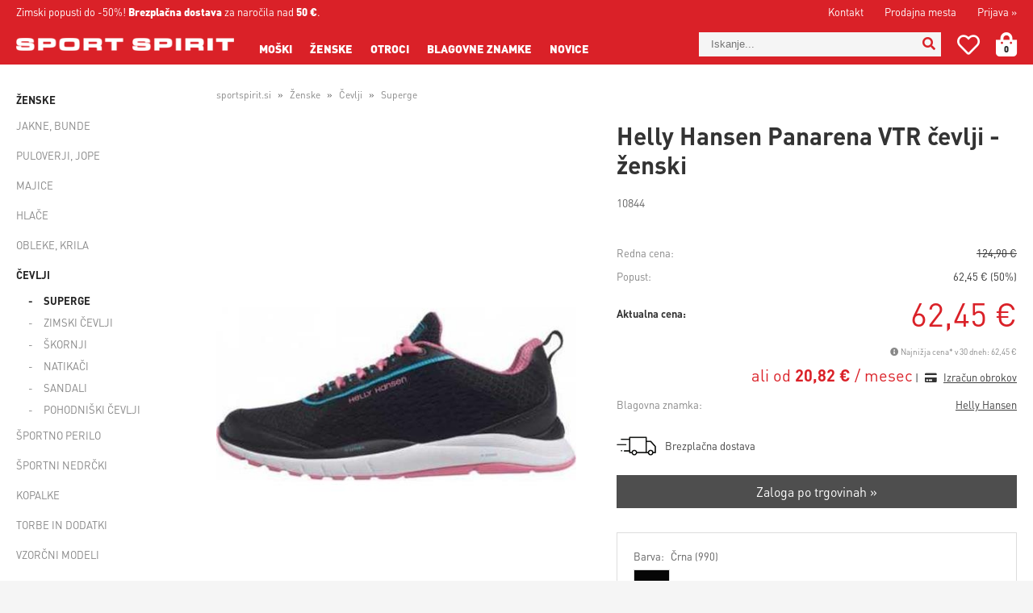

--- FILE ---
content_type: text/html; charset=utf-8
request_url: https://www.sportspirit.si/izdelek/N10844/helly-hansen-panarena-vtr-cevlji-zenski
body_size: 73021
content:

<!DOCTYPE html>
<html lang='sl' data-shoptype='B2C' data-skin='sportygo' data-userstatus='anonymous'>

<head><meta charset="UTF-8" />
    <meta name="viewport" content='width=device-width, initial-scale=1'/>
    <meta name='mobile-web-app-capable' content='yes'>
<meta name='apple-mobile-web-app-status-bar-style' content='black-translucent'>
<link rel="canonical" href="https://www.sportspirit.si/izdelek/N10844/helly-hansen-panarena-vtr-cevlji-zenski" />
<meta name='robots' content='index, follow' /><meta name='Googlebot' content='follow' /><meta name="fragment" content="!">
    <!--[if IE]><meta http-equiv="X-UA-Compatible" content="IE=Edge" /><![endif]-->
    
<style>.product-detail-container{border:1px solid #ccc}.product-detail-container ul li.price{font-weight:bold}.product-detail-container ul li.price p{font-size:15px}.product-detail-image{max-width:202px;overflow:hidden;margin:30px 28px 30px 0;float:left;padding-bottom:5px}.product-detail-image>a{border-radius:5px;-moz-border-radius:5px;-webkit-border-radius:5px;display:block;overflow:hidden;width:200px;position:relative;border:1px solid transparent;margin:0;padding:0}.product-detail-image>a>span,.product-detail-image>ul>li>a>span{position:absolute;top:0;left:0;width:100%;height:100%;display:block;background-color:transparent;filter:progid:DXImageTransform.Microsoft.gradient(startColorstr=#70f5f5f5,endColorstr=#70f5f5f5);zoom:1;background-color:rgba(250,250,250,.7);background-position:center;background-image:url(/img/icon-zoom.png);background-repeat:no-repeat;border-radius:5px;-moz-border-radius:5px;-webkit-border-radius:5px}.product-detail-image>ul>li>a>span{background-image:url(/img/icon-zoom-small.png)}.product-detail-image>ul>li.youtubeThumb>a>span{background-image:none;display:none}.product-detail-image>ul>li.youtubeThumb>a>img{opacity:.8}.product-detail-image>ul>li.youtubeThumb>a:hover>img{opacity:.3}.product-detail-image>ul>li.youtubeThumb>a>.embed-youtube-play{position:absolute;left:calc(50% - 20px);top:calc(50% - 20px);width:40px;height:40px;mask-image:url("/img/icons/fa-circle-play.svg");-webkit-mask-image:url("/img/icons/fa-circle-play.svg");background-color:#fff;mask-repeat:no-repeat;-webkit-mask-repeat:no-repeat;mask-position:center center}.product-detail-image>ul>li.youtubeThumb>a:hover>.embed-youtube-play{background-color:red}.product-detail-image>ul{float:left;margin:0 0 0 -10px}.product-detail-image>ul>li{float:left;margin:10px 0 0 10px;width:60px;height:60px;display:block;position:relative}.product-detail-image>a>img,.product-detail-image>ul>li>a>img{display:block;position:relative;z-index:0;border-radius:5px;-moz-border-radius:5px;-webkit-border-radius:5px}.product-detail-image>ul>li>a>img{width:60px;height:auto}.product-detail-image>ul>li>a{display:block;width:60px;height:60px;border-radius:5px;-moz-border-radius:5px;-webkit-border-radius:5px;border:1px solid #eee;overflow:hidden}.product-detail-rightcol{width:500px;float:right}.product-detail-rightcol>ul{width:500px;float:right;list-style:none;margin:10px 0 20px}.product-detail-rightcol>ul.pricesData{margin:0}.product-detail-rightcol>ul#tableData{margin-top:0}.product-detail-rightcol>ul>li{border-bottom:1px dotted #ccc;padding:5px;display:block;margin:0;font-size:12px;color:gray}.product-detail-rightcol>ul>li>p{float:right;color:#404040}.product-detail-rightcol>ul>li>p>b{font-size:14px}.product-detail-rightcol>ul>li>p>a,.product-detail-shortdesc>div>a{color:#404040;text-decoration:underline}.product-detail-rightcol>ul>li>p>a:hover,.product-detail-shortdesc>div>a:hover{text-decoration:none}.product-detail-rightcol #linkedProducts{width:100%;background:#f5f5f5;border-radius:5px;overflow:hidden;margin:0 0 20px}.product-detail-rightcol #linkedProducts h3{background:#eee;color:#333;font-size:14px;font-weight:600;padding:10px}.product-detail-rightcol #linkedProducts ul li{color:#333;font-size:13px;line-height:18px;font-weight:400;border-top:1px solid #fff;position:relative;padding:0 0 0 36px;overflow:hidden}.product-detail-rightcol #linkedProducts ul li span{font-weight:600;right:10px;top:calc(50% - 9px);position:absolute}.product-detail-rightcol #linkedProducts ul li label{height:56px;display:table-cell;vertical-align:middle;box-sizing:border-box;padding:10px 80px 10px 0}.product-detail-rightcol #linkedProducts ul li label a{color:#333}.product-detail-rightcol #linkedProducts ul li img{display:block;float:left;margin-right:10px}.product-detail-rightcol #linkedProducts ul li a:hover{text-decoration:underline}.product-detail-rightcol #linkedProducts ul li input[type=checkbox]{position:absolute;top:calc(50% - 6px);left:10px}.product-detail-rightcol #social{background:#f5f5f5}#social{margin:0 0 10px;padding:5px}#social .fb-like,#social .twitter-share-button,#social .google-plus{float:right;margin:0 0 0 10px;height:20px!important}#social .fb-like>span{height:22px!important}#social .google-plus{width:60px!important}#social .twitter-share-button{width:80px!important}.product-detail-rightcol .quantity{width:142px;float:right;margin:10px 40px 0 0;border:1px solid #ddd;background:#f5f5f5;padding:10px;-webkit-border-radius:5px;-moz-border-radius:5px;border-radius:5px;color:#606060}.product-detail-rightcol .quantity input{padding:8px;border:1px solid #ccc;background:#fff;color:#404040;-webkit-border-radius:5px;-moz-border-radius:5px;border-radius:5px;box-shadow:inset 0 0 4px #ccc;-webkit-box-shadow:inset 0 0 4px #ccc;-moz-box-shadow:inset 0 0 4px #ccc;width:65px;text-align:right;margin-right:5px;font-size:18px;line-height:18px}.product-detail-rightcol a#product-add,.product-detail-rightcol a#product-inquiry{width:150px;float:right;margin:10px 0;text-align:center;border:1px solid #000;background:#404040;color:#fff;padding:20px 0;font-size:18px;border-radius:10px;-moz-border-radius:10px;-webkit-border-radius:10px;cursor:pointer;-webkit-box-shadow:0 0 4px 0 #aaa;-moz-box-shadow:0 0 4px 0 #aaa;box-shadow:0 0 4px 0 #aaa;display:block}.product-detail-rightcol a:hover#product-add,.product-detail-rightcol a:hover#product-inquiry{background:#505050}.product-detail-rightcol a#product-add.disabled{background-color:#ccc;cursor:default}.product-detail-shortdesc{color:#404040;margin:30px 0 0;background:#f5f5f5;padding:10px;border-radius:5px;-moz-border-radius:5px;-webkit-border-radius:5px;float:right;display:block}.product-detail-shortdesc>div{font-size:12px;line-height:18px}.product-detail-shortdesc table{border-collapse:collapse;font-size:12px;width:100%}.product-detail-shortdesc table tr,.product-detail-desc table tr{border-bottom:1px dotted #ddd}.product-detail-shortdesc table tr td,.product-detail-desc table tr td{padding:5px}.product-detail-shortdesc table tr td{text-align:right}.product-detail-shortdesc table tr th,.product-detail-desc table tr th{padding:5px;font-weight:normal;text-align:left;color:gray}.product-detail-rightcol #freedelivery{display:block;width:100%;margin:-20px 0 20px}.product-detail-rightcol .freedelivery{display:block;padding:10px 0;font-size:13px;line-height:20px;color:#404040;font-weight:400;vertical-align:middle}.product-detail-rightcol .freedelivery:before{content:"";background:url("/img/icons/fas fa-truck.svg") left center no-repeat;width:24px;height:19.2px;display:inline-block;margin-right:20px;vertical-align:middle}.product-detail-rightcol p.freedelivery svg{width:24px;fill:#999;position:absolute;left:40px;top:35px}.product-detail-desc{background:#f5f5f5;padding:10px;border-radius:3px;-moz-border-radius:3px;-webkit-border-radius:3px;box-shadow:0 0 3px #aaa;-webkit-box-shadow:0 0 3px #aaa;-moz-box-shadow:0 0 3px #aaa;margin:40px 0 0}.product-detail-desc h3{border-bottom:1px solid #e5e5e5;padding:10px;font-size:16px;color:#606060;text-shadow:none}.product-detail-desc iframe,#article-title div.desc p iframe{width:640px;height:480px}.product-detail-desc div{padding:10px;font-size:12px;line-height:18px;color:#404040}.product-detail-desc a{color:#404040;text-decoration:underline}.product-detail-desc a:hover{text-decoration:none}.product-detail-desc table tr{font-size:12px;border:dotted 1px #e5e5e5}.product-detail-desc table th,.product-detail-desc table td{padding:5px 15px}.product-detail-desc ul{list-style-type:disc;padding:10px;line-height:18px;color:#404040}.product-detail-desc ul>li{margin:0 0 5px 5px}.product-detail-desc p{padding-top:10px}.unavailable{text-align:center;background:#d86464;border-radius:5px;padding:10px;margin-top:10px;color:#fff}.unavailable h2{margin:0 0 10px;font-size:20px}.unavailable p{font-size:12px}#stock-info{border-radius:5px;-moz-border-radius:5px;-webkit-border-radius:5px;background:#f5f5f5;padding:15px;position:relative;margin-bottom:20px}#stock-info p{color:#404040;font-size:16px;font-weight:bold}#stock-info p a{color:#404040;text-decoration:underline}#stock-info p.stockreminder{margin-top:10px}#stock-info p span{float:right;display:inline-block}#stock-info p span>i{font-style:normal}#stock-info p span.stock-yes{color:#00db1d}#stock-info p span.stock-no{color:red}#stock-info p span.stock-alert{color:#ff8135}#stock-info p span.supply{font-weight:normal;margin-left:10px}#stock-info>i{color:gray;font-size:12px}#stock-info>a[data-tooltip]:link,#stock-info>a[data-tooltip]:visited{position:absolute;text-decoration:none;display:block;font-weight:bold;font-size:14px;line-height:14px;background:gray;color:#fff;-webkit-border-radius:11px;-moz-border-radius:11px;border-radius:11px;width:22px;height:14px;text-align:center;bottom:10px;right:10px;padding:4px 0}#stock-info>a[data-tooltip]:hover{background:#202020}#stock-info>a[data-tooltip]:before{right:3px}article.extra>h3{font-size:16px;margin:40px 0 10px}div.options{float:right;border:solid 2px #404040;border-radius:5px;-moz-border-radius:5px;-webkit-border-radius:5px;margin:10px 0 20px 50px}div.options table{font-size:12px;line-height:12px;width:100%}div.options table th{font-weight:normal;background-color:#404040;color:#fff}div.options table th,div.options table td{text-align:left;padding:6px 20px}div.options table tr{border-bottom:dotted 1px #ccc}div.options table tr:first-child,div.options table tr:last-child{border:none}div.options table td.stock{text-align:center;vertical-align:middle}div.options table td.stock i{font-size:18px}div.options table td.stock .fa-check{color:#50c24e}div.options table td.stock .fa-times{color:red}div.options table th.stock,div.options table td.stock{text-align:center;padding:6px 5px}div.options table th.price,div.options table td.price{text-align:right;padding:6px 10px;white-space:nowrap}div.options table tr.disabled td{color:#aaa}div.options table tr:not(.disabled):hover{background-color:#efefef}div.options table tr:not(.disabled){cursor:pointer}div.options table tr.on{cursor:default;font-weight:bold;background-color:#efefef}div.options table a{color:#404040;text-decoration:underline}div.options table a:hover{text-decoration:none}.options #colorList a,.colors span{width:15px;margin-right:5px;border:solid 1px #efefef}.options span.color{display:inline-block;background-repeat:no-repeat;background-position:center;width:15px;height:15px}.options span.color.half{width:7px}.options span.color.third{width:5px}.options span.color.quarter{width:3px}.options span.color.fifth{width:3px}.options{width:320px;border:1px solid #ddd!important;background:#f5f5f5;padding:20px 20px 10px}.options>div{font-size:12px;color:#606060}.options label{cursor:default;display:block;margin-bottom:8px;font-weight:normal;color:#606060;font-size:12px}.options div#sizeList,.options div#colorList{margin-bottom:15px}.options select#ddlSizes,.options select#ddlColors{padding:8px;border:1px solid #ccc;background:#fff;color:#404040;-webkit-border-radius:5px;-moz-border-radius:5px;border-radius:5px;box-shadow:inset 0 0 4px #ccc;-webkit-box-shadow:inset 0 0 4px #ccc;-moz-box-shadow:inset 0 0 4px #ccc;width:318px}#baguetteBox-overlay{display:none;opacity:0;position:fixed;overflow:hidden;top:0;left:0;width:100%;height:100%;z-index:1000000;background-color:#222;background-color:rgba(0,0,0,.8);-webkit-transition:opacity .5s ease;transition:opacity .5s ease}#baguetteBox-overlay.visible{opacity:1}#baguetteBox-overlay .full-image{display:inline-block;position:relative;width:100%;height:100%;text-align:center}#baguetteBox-overlay .full-image figure{display:inline;margin:0;height:100%}#baguetteBox-overlay .full-image img{display:inline-block;width:auto;height:auto;max-height:100%;max-width:100%;vertical-align:middle;-webkit-box-shadow:0 0 8px rgba(0,0,0,.6);-moz-box-shadow:0 0 8px rgba(0,0,0,.6);box-shadow:0 0 8px rgba(0,0,0,.6)}#baguetteBox-overlay .full-image figcaption{display:block;position:absolute;bottom:0;width:100%;text-align:center;line-height:1.8;white-space:normal;color:#ccc;background-color:#000;background-color:rgba(0,0,0,.6);font-family:sans-serif}#baguetteBox-overlay .full-image:before{content:"";display:inline-block;height:50%;width:1px;margin-right:-1px}#baguetteBox-slider{position:absolute;left:0;top:0;height:100%;width:100%;white-space:nowrap;-webkit-transition:left .4s ease,-webkit-transform .4s ease;transition:left .4s ease,-webkit-transform .4s ease;transition:left .4s ease,transform .4s ease;transition:left .4s ease,transform .4s ease,-webkit-transform .4s ease,-moz-transform .4s ease}#baguetteBox-slider.bounce-from-right{-webkit-animation:bounceFromRight .4s ease-out;animation:bounceFromRight .4s ease-out}#baguetteBox-slider.bounce-from-left{-webkit-animation:bounceFromLeft .4s ease-out;animation:bounceFromLeft .4s ease-out}@-webkit-keyframes bounceFromRight{0%,100%{margin-left:0}50%{margin-left:-30px}}@keyframes bounceFromRight{0%,100%{margin-left:0}50%{margin-left:-30px}}@-webkit-keyframes bounceFromLeft{0%,100%{margin-left:0}50%{margin-left:30px}}@keyframes bounceFromLeft{0%,100%{margin-left:0}50%{margin-left:30px}}.baguetteBox-button#next-button,.baguetteBox-button#previous-button{top:50%;top:calc(50% - 30px);width:44px;height:60px}.baguetteBox-button{position:absolute;cursor:pointer;outline:0;padding:0;margin:0;border:0;-moz-border-radius:15%;border-radius:15%;background-color:#323232;background-color:rgba(50,50,50,.5);color:#ddd;font:1.6em sans-serif;-webkit-transition:background-color .4s ease;transition:background-color .4s ease}.baguetteBox-button:focus,.baguetteBox-button:hover{background-color:rgba(50,50,50,.9)}.baguetteBox-button#next-button{right:2%}.baguetteBox-button#previous-button{left:2%}.baguetteBox-button#close-button{top:20px;right:2%;right:calc(2% + 6px);width:30px;height:30px}.baguetteBox-button svg{position:absolute;left:0;top:0}.baguetteBox-spinner{width:40px;height:40px;display:inline-block;position:absolute;top:50%;left:50%;margin-top:-20px;margin-left:-20px}.baguetteBox-double-bounce1,.baguetteBox-double-bounce2{width:100%;height:100%;-moz-border-radius:50%;border-radius:50%;background-color:#fff;opacity:.6;position:absolute;top:0;left:0;-webkit-animation:bounce 2s infinite ease-in-out;animation:bounce 2s infinite ease-in-out}.baguetteBox-double-bounce2{-webkit-animation-delay:-1s;animation-delay:-1s}@-webkit-keyframes bounce{0%,100%{-webkit-transform:scale(0);transform:scale(0)}50%{-webkit-transform:scale(1);transform:scale(1)}}@keyframes bounce{0%,100%{-webkit-transform:scale(0);-moz-transform:scale(0);transform:scale(0)}50%{-webkit-transform:scale(1);-moz-transform:scale(1);transform:scale(1)}}</style>
<style>@font-face{font-family:"DINPro";font-display:swap;src:url("/skin/sportygo/DINPro Light.otf") format("opentype");font-weight:300;font-style:normal}@font-face{font-family:"DINPro";font-display:swap;src:url("/skin/sportygo/DINPro Regular.otf") format("opentype");font-weight:400;font-style:normal}@font-face{font-family:"DINPro";font-display:swap;src:url("/skin/sportygo/DINPro BOld.otf") format("opentype");font-weight:600;font-style:normal}@font-face{font-family:"DINPro";font-display:swap;src:url("/skin/sportygo/DINPro Black.otf") format("opentype");font-weight:800;font-style:normal}</style><link href="/css/general?v=opSKEG4m2f9AtqkSAOSYlJ4TASeadX9OcUK0cGij77Q1" rel="stylesheet"/>

    <script>function docReady(fn){ if (document.readyState==="complete" || document.readyState==="interactive"){ setTimeout(fn,1); } else { document.addEventListener("DOMContentLoaded",fn); } }</script>
    <link rel='shortcut icon' href='/skin/sportygo/favicon.ico' /><!-- Global site tag (gtag.js) -->
                                    <script async src='https://www.googletagmanager.com/gtag/js?id=G-TQXF0FFQNL'></script>
                                    <script>
                                      window.dataLayer = window.dataLayer || [];
                                      function gtag(){dataLayer.push(arguments);}
                                      gtag('js', new Date());
                                      gtag('config', 'G-TQXF0FFQNL');
                                    </script><meta property="og:title" content="Helly Hansen Panarena VTR čevlji - ženski Črna (990) 36 - SPORT SPIRIT" /><meta property="og:type" content="website" /><meta property="og:site_name" content="Spletna trgovina blagovne znamke Helly Hansen in TBS" /><meta property="og:url" content="https://www.sportspirit.si/izdelek/N10844/helly-hansen-panarena-vtr-cevlji-zenski" /><meta property="og:description" content="Helly Hansen W PANARENA VTR so vsestranski tekaški čevlji. Značilnosti: &amp;check; strateško oblazinjeni &amp;check; zgoraj predušna mrežica z ojačitvami ..." /><meta property="og:id" content="N10844" /><meta property="og:image" content="https://www.sportspirit.si/image.ashx?id=10844&amp;size=500&amp;fill=1&amp;.jpg&amp;fill=1&amp;watermark=0" /><meta property="og:image:width" content="500" /><meta property="og:image:height" content="500" /><meta property="product:brand" content="Helly Hansen" /><meta property="product:condition" content="new" /><meta property="product:availability" content="in stock" /><meta property="product:price:amount" content="124.89994" /><meta property="product:price:currency" content="EUR" /><meta property="product:sale_price:amount" content="62.44936" /><meta property="product:sale_price:currency" content="EUR" /><title>
	Helly Hansen Panarena VTR čevlji - ženski Črna (990) 36 - SPORT SPIRIT
</title><meta name="description" content="Helly Hansen W PANARENA VTR so vsestranski tekaški čevlji. Značilnosti: &amp;check; strateško oblazinjeni &amp;check; zgoraj predušna mrežica z ojačitvami ..." /><meta name="keywords" content="Helly,Hansen,Panarena,VTR,čevlji,ženski,Črna,(990),36" /></head>
<body id="Body1" class="bodyProduct">

<nav id='sidebar' style='display:none'>
<ul class='sidebarTop'></ul>
<ul class='headernav'></ul>
<ul id='sidebarCategories'><li><a Class='expandable' href='javascript:'></a><a class='toplevel hasChilds dynamic' href='/katalog/1/moski' data-id='1' title='Moški'>Moški</a>
<ul><li><a Class='expandable' href='javascript:'></a><a class='hasChilds dynamic' href='/katalog/5/jakne-bunde' data-id='5' title='Jakne, bunde'>Jakne, bunde</a>
<ul><li><a href='/katalog/125/nepremocljive-jakne' data-id='125' title='Nepremočljive jakne'>Nepremočljive jakne</a></li>
<li><a href='/katalog/62/jadralne-jakne' data-id='62' title='Jadralne jakne'>Jadralne jakne</a></li>
<li><a href='/katalog/63/pohodniske-jakne' data-id='63' title='Pohodniške jakne'>Pohodniške jakne</a></li>
<li><a href='/katalog/61/lahke-jakne' data-id='61' title='Lahke jakne'>Lahke jakne</a></li>
<li><a href='/katalog/59/brezrokavniki' data-id='59' title='Brezrokavniki'>Brezrokavniki</a></li>
<li><a href='/katalog/58/puhovke-izolatorji' data-id='58' title='Puhovke, izolatorji'>Puhovke, izolatorji</a></li>
<li><a href='/katalog/60/plasci' data-id='60' title='Plašči'>Plašči</a></li>
<li><a href='/katalog/57/zimske-jakne' data-id='57' title='Zimske jakne'>Zimske jakne</a></li>
<li><a href='/katalog/64/smucarske-jakne' data-id='64' title='Smučarske jakne'>Smučarske jakne</a></li>
</ul>
</li>
<li><a Class='expandable' href='javascript:'></a><a class='hasChilds dynamic' href='/katalog/7/puloverji-jope' data-id='7' title='Puloverji, jope'>Puloverji, jope</a>
<ul><li><a href='/katalog/81/puloverji-s-kapuco' data-id='81' title='Puloverji s kapuco'>Puloverji s kapuco</a></li>
<li><a href='/katalog/83/puloverji-brez-kapuce' data-id='83' title='Puloverji brez kapuce'>Puloverji brez kapuce</a></li>
<li><a href='/katalog/84/jope' data-id='84' title='Jope'>Jope</a></li>
<li><a href='/katalog/85/flisi-velurji' data-id='85' title='Flisi, velurji'>Flisi, velurji</a></li>
<li><a href='/katalog/86/srajce' data-id='86' title='Srajce'>Srajce</a></li>
</ul>
</li>
<li><a Class='expandable' href='javascript:'></a><a class='hasChilds dynamic' href='/katalog/8/majice' data-id='8' title='Majice'>Majice</a>
<ul><li><a href='/katalog/65/majice-s-kratkimi-rokavi' data-id='65' title='Majice s kratkimi rokavi'>Majice s kratkimi rokavi</a></li>
<li><a href='/katalog/132/majice-z-uv-zascito' data-id='132' title='Majice z UV zaščito'>Majice z UV zaščito</a></li>
<li><a href='/katalog/67/majice-z-dolgimi-rokavi' data-id='67' title='Majice z dolgimi rokavi'>Majice z dolgimi rokavi</a></li>
<li><a Class='expandable' href='javascript:'></a><a class='hasChilds dynamic' href='/katalog/66/polo-majice' data-id='66' title='Polo majice'>Polo majice</a>
<ul><li><a href='/katalog/130/bombazne-polo-majice' data-id='130' title='Bombažne polo majice'>Bombažne polo majice</a></li>
<li><a href='/katalog/131/tehnicne-polo-majice' data-id='131' title='Tehnične polo majice'>Tehnične polo majice</a></li>
</ul>
</li>
<li><a href='/katalog/69/sportne-majice' data-id='69' title='Športne majice'>Športne majice</a></li>
<li><a href='/katalog/68/tactel-majice' data-id='68' title='Tactel majice'>Tactel majice</a></li>
</ul>
</li>
<li><a Class='expandable' href='javascript:'></a><a class='hasChilds dynamic' href='/katalog/9/hlace' data-id='9' title='Hlače'>Hlače</a>
<ul><li><a href='/katalog/70/kavbojke' data-id='70' title='Kavbojke'>Kavbojke</a></li>
<li><a href='/katalog/71/navadne-hlace' data-id='71' title='Navadne hlače'>Navadne hlače</a></li>
<li><a href='/katalog/72/pohodniske-hlace' data-id='72' title='Pohodniške hlače'>Pohodniške hlače</a></li>
<li><a href='/katalog/82/kratke-hlace' data-id='82' title='Kratke hlače'>Kratke hlače</a></li>
<li><a href='/katalog/105/jadralne-hlace' data-id='105' title='Jadralne hlače'>Jadralne hlače</a></li>
<li><a href='/katalog/118/smucarske-hlace' data-id='118' title='Smučarske hlače'>Smučarske hlače</a></li>
</ul>
</li>
<li><a Class='expandable' href='javascript:'></a><a class='hasChilds dynamic' href='/katalog/12/cevlji' data-id='12' title='Čevlji'>Čevlji</a>
<ul><li><a href='/katalog/76/superge' data-id='76' title='Superge'>Superge</a></li>
<li><a href='/katalog/77/zimski-cevlji' data-id='77' title='Zimski čevlji'>Zimski čevlji</a></li>
<li><a href='/katalog/78/skornji' data-id='78' title='Škornji'>Škornji</a></li>
<li><a href='/katalog/79/natikaci' data-id='79' title='Natikači'>Natikači</a></li>
<li><a href='/katalog/80/sandali' data-id='80' title='Sandali'>Sandali</a></li>
<li><a href='/katalog/134/pohodniski-cevlji' data-id='134' title='Pohodniški čevlji'>Pohodniški čevlji</a></li>
</ul>
</li>
<li><a Class='expandable' href='javascript:'></a><a class='hasChilds dynamic' href='/katalog/10/sportno-perilo' data-id='10' title='Športno perilo'>Športno perilo</a>
<ul><li><a href='/katalog/73/kratke-majice' data-id='73' title='Kratke majice'>Kratke majice</a></li>
<li><a href='/katalog/74/dolge-majice' data-id='74' title='Dolge majice'>Dolge majice</a></li>
<li><a href='/katalog/75/hlace' data-id='75' title='Hlače'>Hlače</a></li>
</ul>
</li>
<li><a href='/katalog/11/kopalke' data-id='11' title='Kopalke'>Kopalke</a></li>
<li><a Class='expandable' href='javascript:'></a><a class='hasChilds dynamic' href='/katalog/13/torbe-in-dodatki' data-id='13' title='Torbe in dodatki'>Torbe in dodatki</a>
<ul><li><a href='/katalog/38/nahrbtniki' data-id='38' title='Nahrbtniki'>Nahrbtniki</a></li>
<li><a href='/katalog/37/torbe' data-id='37' title='Torbe'>Torbe</a></li>
<li><a href='/katalog/39/kape-in-trakovi' data-id='39' title='Kape in trakovi'>Kape in trakovi</a></li>
<li><a href='/katalog/136/sali-in-obvratniki' data-id='136' title='Šali in obvratniki'>Šali in obvratniki</a></li>
<li><a href='/katalog/52/rokavice' data-id='52' title='Rokavice'>Rokavice</a></li>
<li><a href='/katalog/40/nogavice' data-id='40' title='Nogavice'>Nogavice</a></li>
<li><a href='/katalog/41/pasovi' data-id='41' title='Pasovi'>Pasovi</a></li>
<li><a href='/katalog/48/resilni-jopici' data-id='48' title='Rešilni jopiči'>Rešilni jopiči</a></li>
<li><a href='/katalog/54/drugo' data-id='54' title='Drugo'>Drugo</a></li>
</ul>
</li>
<li><a href='/katalog/34/vzorcni-modeli' data-id='34' title='Vzorčni modeli'>Vzorčni modeli</a></li>
<li><a href='/katalog/122/darilni-boni' data-id='122' title='Darilni boni'>Darilni boni</a></li>
<li class='action'><a href='/products.aspx?view=outlet&category=1'>Outlet</a></li></ul>
</li>
<li><a Class='expandable on' href='javascript:'></a><a class='toplevel hasChilds dynamic on' href='/katalog/2/zenske' data-id='2' title='Ženske'>Ženske</a>
<ul class='expand'><li><a Class='expandable' href='javascript:'></a><a class='hasChilds dynamic' href='/katalog/20/jakne-bunde' data-id='20' title='Jakne, bunde'>Jakne, bunde</a>
<ul><li><a href='/katalog/126/nepremocljive-jakne' data-id='126' title='Nepremočljive jakne'>Nepremočljive jakne</a></li>
<li><a href='/katalog/89/jadralne-jakne' data-id='89' title='Jadralne jakne'>Jadralne jakne</a></li>
<li><a href='/katalog/88/pohodniske-jakne' data-id='88' title='Pohodniške jakne'>Pohodniške jakne</a></li>
<li><a href='/katalog/93/lahke-jakne' data-id='93' title='Lahke jakne'>Lahke jakne</a></li>
<li><a href='/katalog/91/brezrokavniki' data-id='91' title='Brezrokavniki'>Brezrokavniki</a></li>
<li><a href='/katalog/90/puhovke-izolatorji' data-id='90' title='Puhovke, izolatorji'>Puhovke, izolatorji</a></li>
<li><a href='/katalog/92/plasci' data-id='92' title='Plašči'>Plašči</a></li>
<li><a href='/katalog/94/zimske-jakne' data-id='94' title='Zimske jakne'>Zimske jakne</a></li>
<li><a href='/katalog/87/smucarske-jakne' data-id='87' title='Smučarske jakne'>Smučarske jakne</a></li>
</ul>
</li>
<li><a Class='expandable' href='javascript:'></a><a class='hasChilds dynamic' href='/katalog/22/puloverji-jope' data-id='22' title='Puloverji, jope'>Puloverji, jope</a>
<ul><li><a href='/katalog/95/puloverji-s-kapuco' data-id='95' title='Puloverji s kapuco'>Puloverji s kapuco</a></li>
<li><a href='/katalog/96/puloverji-brez-kapuce' data-id='96' title='Puloverji brez kapuce'>Puloverji brez kapuce</a></li>
<li><a href='/katalog/97/jope' data-id='97' title='Jope'>Jope</a></li>
<li><a href='/katalog/99/srajce-bluze' data-id='99' title='Srajce, bluze'>Srajce, bluze</a></li>
<li><a href='/katalog/121/flisi-velurji' data-id='121' title='Flisi, velurji'>Flisi, velurji</a></li>
</ul>
</li>
<li><a Class='expandable' href='javascript:'></a><a class='hasChilds dynamic' href='/katalog/23/majice' data-id='23' title='Majice'>Majice</a>
<ul><li><a href='/katalog/100/majce-s-kratkimi-rokavi' data-id='100' title='Majce s kratkimi rokavi'>Majce s kratkimi rokavi</a></li>
<li><a href='/katalog/133/majice-z-uv-zascito' data-id='133' title='Majice z UV zaščito'>Majice z UV zaščito</a></li>
<li><a href='/katalog/101/majice-z-dolgimi-rokavi' data-id='101' title='Majice z dolgimi rokavi'>Majice z dolgimi rokavi</a></li>
<li><a href='/katalog/102/polo-majice' data-id='102' title='Polo majice'>Polo majice</a></li>
<li><a href='/katalog/104/sportne-majice' data-id='104' title='Športne majice'>Športne majice</a></li>
<li><a href='/katalog/103/tactel-majice' data-id='103' title='Tactel majice'>Tactel majice</a></li>
</ul>
</li>
<li><a Class='expandable' href='javascript:'></a><a class='hasChilds dynamic' href='/katalog/17/hlace' data-id='17' title='Hlače'>Hlače</a>
<ul><li><a href='/katalog/107/dolge-hlace' data-id='107' title='Dolge hlače'>Dolge hlače</a></li>
<li><a href='/katalog/108/kratke-hlace' data-id='108' title='Kratke hlače'>Kratke hlače</a></li>
<li><a href='/katalog/109/pajkice' data-id='109' title='Pajkice'>Pajkice</a></li>
<li><a href='/katalog/119/jadralne-hlace' data-id='119' title='Jadralne hlače'>Jadralne hlače</a></li>
<li><a href='/katalog/120/smucarske-hlace' data-id='120' title='Smučarske hlače'>Smučarske hlače</a></li>
<li><a href='/katalog/138/pohodniske-hlace' data-id='138' title='Pohodniške hlače'>Pohodniške hlače</a></li>
</ul>
</li>
<li><a href='/katalog/18/obleke-krila' data-id='18' title='Obleke, krila'>Obleke, krila</a></li>
<li><a Class='expandable on' href='javascript:'></a><a class='hasChilds dynamic on' href='/katalog/15/cevlji' data-id='15' title='Čevlji'>Čevlji</a>
<ul class='expand'><li><a class='on selected' href='/katalog/113/superge' data-id='113' title='Superge'>Superge</a></li>
<li><a href='/katalog/114/zimski-cevlji' data-id='114' title='Zimski čevlji'>Zimski čevlji</a></li>
<li><a href='/katalog/115/skornji' data-id='115' title='Škornji'>Škornji</a></li>
<li><a href='/katalog/116/natikaci' data-id='116' title='Natikači'>Natikači</a></li>
<li><a href='/katalog/117/sandali' data-id='117' title='Sandali'>Sandali</a></li>
<li><a href='/katalog/135/pohodniski-cevlji' data-id='135' title='Pohodniški čevlji'>Pohodniški čevlji</a></li>
</ul>
</li>
<li><a Class='expandable' href='javascript:'></a><a class='hasChilds dynamic' href='/katalog/24/sportno-perilo' data-id='24' title='Športno perilo'>Športno perilo</a>
<ul><li><a href='/katalog/110/kratke-majice' data-id='110' title='Kratke majice'>Kratke majice</a></li>
<li><a href='/katalog/111/dolge-majice' data-id='111' title='Dolge majice'>Dolge majice</a></li>
<li><a href='/katalog/112/hlace' data-id='112' title='Hlače'>Hlače</a></li>
</ul>
</li>
<li><a href='/katalog/129/sportni-nedrcki' data-id='129' title='Športni nedrčki'>Športni nedrčki</a></li>
<li><a href='/katalog/21/kopalke' data-id='21' title='Kopalke'>Kopalke</a></li>
<li><a Class='expandable' href='javascript:'></a><a class='hasChilds dynamic' href='/katalog/25/torbe-in-dodatki' data-id='25' title='Torbe in dodatki'>Torbe in dodatki</a>
<ul><li><a href='/katalog/42/torbe' data-id='42' title='Torbe'>Torbe</a></li>
<li><a href='/katalog/43/nahrbtniki' data-id='43' title='Nahrbtniki'>Nahrbtniki</a></li>
<li><a href='/katalog/44/kape-in-trakovi' data-id='44' title='Kape in trakovi'>Kape in trakovi</a></li>
<li><a href='/katalog/137/sali-in-obvratniki' data-id='137' title='Šali in obvratniki'>Šali in obvratniki</a></li>
<li><a href='/katalog/53/rokavice' data-id='53' title='Rokavice'>Rokavice</a></li>
<li><a href='/katalog/47/nogavice' data-id='47' title='Nogavice'>Nogavice</a></li>
<li><a href='/katalog/45/spodnje-perilo' data-id='45' title='Spodnje perilo'>Spodnje perilo</a></li>
<li><a href='/katalog/46/pasovi' data-id='46' title='Pasovi'>Pasovi</a></li>
<li><a href='/katalog/49/resilni-jopici' data-id='49' title='Rešilni jopiči'>Rešilni jopiči</a></li>
<li><a href='/katalog/55/drugo' data-id='55' title='Drugo'>Drugo</a></li>
</ul>
</li>
<li><a href='/katalog/36/vzorcni-modeli' data-id='36' title='Vzorčni modeli'>Vzorčni modeli</a></li>
<li><a href='/katalog/123/darilni-boni' data-id='123' title='Darilni boni'>Darilni boni</a></li>
<li class='action'><a href='/products.aspx?view=outlet&category=2'>Outlet</a></li></ul>
</li>
<li><a Class='expandable' href='javascript:'></a><a class='toplevel hasChilds dynamic' href='/katalog/3/otroci' data-id='3' title='Otroci'>Otroci</a>
<ul><li><a Class='expandable' href='javascript:'></a><a class='hasChilds dynamic' href='/katalog/26/jakne-bunde' data-id='26' title='Jakne, bunde'>Jakne, bunde</a>
<ul><li><a href='/katalog/127/nepremocljive-jakne' data-id='127' title='Nepremočljive jakne'>Nepremočljive jakne</a></li>
<li><a href='/katalog/128/smucarske-jakne' data-id='128' title='Smučarske jakne'>Smučarske jakne</a></li>
</ul>
</li>
<li><a href='/katalog/28/jope-flisi-puloverji' data-id='28' title='Jope, flisi, puloverji'>Jope, flisi, puloverji</a></li>
<li><a href='/katalog/31/majice' data-id='31' title='Majice'>Majice</a></li>
<li><a href='/katalog/32/hlace' data-id='32' title='Hlače'>Hlače</a></li>
<li><a href='/katalog/30/cevlji' data-id='30' title='Čevlji'>Čevlji</a></li>
<li><a href='/katalog/29/sportno-perilo' data-id='29' title='Športno perilo'>Športno perilo</a></li>
<li><a href='/katalog/27/torbe-in-dodatki' data-id='27' title='Torbe in dodatki'>Torbe in dodatki</a></li>
<li><a href='/katalog/35/vzorcni-modeli' data-id='35' title='Vzorčni modeli'>Vzorčni modeli</a></li>
<li><a href='/katalog/124/darilni-boni' data-id='124' title='Darilni boni'>Darilni boni</a></li>
<li class='action'><a href='/products.aspx?view=outlet&category=3'>Outlet</a></li></ul>
</li>
</ul><script>
                                docReady(function () {
                                $('ul#sidebarCategories li .expandable').click(function () {
                                    var ulElement = $(this).parent().find('ul:first');
                                    if (ulElement.is(':visible')) {
                                        $(this).removeClass('on').next().removeClass('on');
                                    } else {
                                        $(this).addClass('on').next().addClass('on');
                                    }
                                    ulElement.slideToggle('fast');
                                    return false;
                                }).parent().find('ul:first:not(.expand)').hide();
                                $.each($('ul#sidebarCategories>li.on.toplevel>ul.expand'), function () {
                                    $(this).show();
                                });
                                });
                            </script>
<ul class='sidebarBottom'></ul>
</nav>
<div id='pageBody'>


<div class='contentOverlay'></div>
<div id='bottombar' class='contact'>
    <div class='top'>
        <a class='close' href='javascript:' aria-label='Zapri'></a>
    </div>
    
</div>

<header>
    

<div class="headerBar">
    <div class="headerContainer">
        <nav>
            
            <div id='user-nav' class='hide'>
                <a href='/login.aspx' id='header-login'>Prijava <span>»</span></a>
            </div>
            <ul>
                <li><a href="/content.aspx?id=1">Kontakt</a></li>
                <li><a href="/content.aspx?id=2">Prodajna mesta</a></li>
            </ul>
        </nav>
        <div id="notice"><p>Zimski popusti do -50%!</p> <span id='freeShipping'><b>Brezplačna dostava</b> za naročila nad <b class='amount'>50 €</b>.</span></div>
    </div>
</div>
<div class="headerContainer main">
    <label for='toggleSidebar'><input type='checkbox' id='toggleSidebar' class='nav-trigger' aria-hidden='true' tabindex='-1' style='display:none' /><span></span><span></span><span></span></label>
    <div class="searchWrapper">
        
<div id='basket' class='hide'>
    <a href='javascript:'  aria-label='Košarica'></a>
    <span class='qtyLabel'>Količina:</span>
    <p class="qty sl">0</p>
    <br />
    <span class='sumLabel'>Znesek:</span>
    <p class='sum'>0,00 <b>€</b></p>
    <div id='basketList'></div>
</div>

<script>
// <!--
docReady(function () {
    
    $('#basket a').click(function () {
        if ($('#basketList div').is(':hidden')) {
            basketOverlay();
        } else {
            basketOverlayClose();
        }
    });
});
// -->
</script>
        <div id='wishlist' class='hide '><a href='/profil/seznam-zelja' title='Seznam želja'><i class='far fa-heart'></i><span>Seznam želja</span></a></div>
        
<div id='search' class='hide'>
    <input type='text' autocomplete='off' maxlength='40' inputmode='search' />
    <a href='javascript:' title='Iskanje'><i class='fas fa-search'></i></a>    
</div>

<script>
// <!--
docReady(function() {
    $('#search').find('a').click(function () {
        var obj = $('#search input[type=text]');
        if ((obj.val() == '') || (obj.val() == obj.attr('placeholder'))) return false;
        var needsReload = getParam('search');
        document.location = "/products.aspx?view=search#!search=" + encodeURIComponent(obj.val());
        if (needsReload) location.reload();
    });
    $('#search input[type=text]').keypress(function (e) {
        if (e.which == 13) {
            e.preventDefault();
            $(this).parent().find('a').click();
        }
    });
    $('#search input').attr('placeholder', sSearchTip);



    $('#search input').autocomplete({
        serviceUrl: '/v2/getAjaxSearchResults.ashx',
        minChars: 3,
        triggerSelectOnValidInput: false,
        preserveInput: true,
        groupBy: 'category',
        formatResult: _formatResult,
        onSearchError: function (query, jqXHR, textStatus, errorThrown) {},
        onSelect: function (suggestion) {
            document.location = suggestion.data.url;
        }
    });
    
    function _formatResult(suggestion, currentValue) {
        //console.dir(suggestion);
        if (!currentValue) {
            return suggestion.value;
        }

        var utils = (function () {
            return {
                escapeRegExChars: function (value) {
                    return value.replace(/[|\\{}()[\]^$+*?.]/g, "\\$&");
                },
                createNode: function (containerClass) {
                    var div = document.createElement('div');
                    div.className = containerClass;
                    div.style.position = 'absolute';
                    div.style.display = 'none';
                    return div;
                }
            };
        }());

        var pattern = new RegExp("(" + currentValue.trim().split(" ").join("|") + ")", "gi");
        return suggestion.data.html.replace("[VALUE]", suggestion.value.replace(new RegExp(pattern, 'gi'), '<strong>$1<\/strong>'));
    };


});
// -->
</script>

    </div>
    <a href='/' id='homelink' title='SPORT SPIRIT'></a>
</div>
<div class="headerCategoriesWrapper">
    <nav id="headerCategories">
        <ul><li><a class='toplevel hasChilds' href='/katalog/1/moski' data-id='1' title='Moški'>Moški</a>
<ul><li><a class='hasChilds' href='/katalog/5/jakne-bunde' data-id='5' title='Jakne, bunde'>Jakne, bunde</a></li>
<li><a class='hasChilds' href='/katalog/7/puloverji-jope' data-id='7' title='Puloverji, jope'>Puloverji, jope</a></li>
<li><a class='hasChilds' href='/katalog/8/majice' data-id='8' title='Majice'>Majice</a></li>
<li><a class='hasChilds' href='/katalog/9/hlace' data-id='9' title='Hlače'>Hlače</a></li>
<li><a class='hasChilds' href='/katalog/12/cevlji' data-id='12' title='Čevlji'>Čevlji</a></li>
<li><a class='hasChilds' href='/katalog/10/sportno-perilo' data-id='10' title='Športno perilo'>Športno perilo</a></li>
<li><a href='/katalog/11/kopalke' data-id='11' title='Kopalke'>Kopalke</a></li>
<li><a class='hasChilds' href='/katalog/13/torbe-in-dodatki' data-id='13' title='Torbe in dodatki'>Torbe in dodatki</a></li>
<li><a href='/katalog/34/vzorcni-modeli' data-id='34' title='Vzorčni modeli'>Vzorčni modeli</a></li>
<li><a href='/katalog/122/darilni-boni' data-id='122' title='Darilni boni'>Darilni boni</a></li>
<li class='action'><a href='/products.aspx?view=outlet&category=1'>Outlet</a></li></ul>
</li>
<li><a class='toplevel hasChilds on' href='/katalog/2/zenske' data-id='2' title='Ženske'>Ženske</a>
<ul><li><a class='hasChilds' href='/katalog/20/jakne-bunde' data-id='20' title='Jakne, bunde'>Jakne, bunde</a></li>
<li><a class='hasChilds' href='/katalog/22/puloverji-jope' data-id='22' title='Puloverji, jope'>Puloverji, jope</a></li>
<li><a class='hasChilds' href='/katalog/23/majice' data-id='23' title='Majice'>Majice</a></li>
<li><a class='hasChilds' href='/katalog/17/hlace' data-id='17' title='Hlače'>Hlače</a></li>
<li><a href='/katalog/18/obleke-krila' data-id='18' title='Obleke, krila'>Obleke, krila</a></li>
<li><a class='hasChilds on' href='/katalog/15/cevlji' data-id='15' title='Čevlji'>Čevlji</a></li>
<li><a class='hasChilds' href='/katalog/24/sportno-perilo' data-id='24' title='Športno perilo'>Športno perilo</a></li>
<li><a href='/katalog/129/sportni-nedrcki' data-id='129' title='Športni nedrčki'>Športni nedrčki</a></li>
<li><a href='/katalog/21/kopalke' data-id='21' title='Kopalke'>Kopalke</a></li>
<li><a class='hasChilds' href='/katalog/25/torbe-in-dodatki' data-id='25' title='Torbe in dodatki'>Torbe in dodatki</a></li>
<li><a href='/katalog/36/vzorcni-modeli' data-id='36' title='Vzorčni modeli'>Vzorčni modeli</a></li>
<li><a href='/katalog/123/darilni-boni' data-id='123' title='Darilni boni'>Darilni boni</a></li>
<li class='action'><a href='/products.aspx?view=outlet&category=2'>Outlet</a></li></ul>
</li>
<li><a class='toplevel hasChilds' href='/katalog/3/otroci' data-id='3' title='Otroci'>Otroci</a>
<ul><li><a class='hasChilds' href='/katalog/26/jakne-bunde' data-id='26' title='Jakne, bunde'>Jakne, bunde</a></li>
<li><a href='/katalog/28/jope-flisi-puloverji' data-id='28' title='Jope, flisi, puloverji'>Jope, flisi, puloverji</a></li>
<li><a href='/katalog/31/majice' data-id='31' title='Majice'>Majice</a></li>
<li><a href='/katalog/32/hlace' data-id='32' title='Hlače'>Hlače</a></li>
<li><a href='/katalog/30/cevlji' data-id='30' title='Čevlji'>Čevlji</a></li>
<li><a href='/katalog/29/sportno-perilo' data-id='29' title='Športno perilo'>Športno perilo</a></li>
<li><a href='/katalog/27/torbe-in-dodatki' data-id='27' title='Torbe in dodatki'>Torbe in dodatki</a></li>
<li><a href='/katalog/35/vzorcni-modeli' data-id='35' title='Vzorčni modeli'>Vzorčni modeli</a></li>
<li><a href='/katalog/124/darilni-boni' data-id='124' title='Darilni boni'>Darilni boni</a></li>
<li class='action'><a href='/products.aspx?view=outlet&category=3'>Outlet</a></li></ul>
</li>
</ul>
        <ul><!--<li>
                <a href='javascript:'>Športi</a>
                <div>
                    <ul>
                        <li><a href='/products.aspx?view=search#!filters=RE9EX1BST1NUT19JMXxGQV9BUlRJS0VMX0RPRA%3D%3D'>Jadranje</a></li>
                        <li><a href='/products.aspx?view=search#!filters=RE9EX1BST1NUT19JMnxGQV9BUlRJS0VMX0RPRA%3D%3D'>Pohodništvo</a></li>
                        <li><a href='/products.aspx?view=search#!filters=RE9EX1BST1NUT19JM3xGQV9BUlRJS0VMX0RPRA%3D%3D'>Smučanje</a></li>
                        <li><a href='/products.aspx?view=search#!filters=RE9EX1BST1NUT19JNHxGQV9BUlRJS0VMX0RPRA%3D%3D'>Trening</a></li>
                        <li><a href='/products.aspx?view=search#!filters=RE9EX1BST1NUT19JNXxGQV9BUlRJS0VMX0RPRA%3D%3D'>Prosti čas</a></li>
                    </ul>
                </div>
            </li>-->
<li class="brands"><a href="/znamke">Blagovne znamke</a>
<div>
<ul>
<li><a href="/content.aspx?id=6"><img src="/img/brands/1.png">Helly Hansen</a>
<ul>
<li><span>Tehnologije:</span></li>
<li><a href="/content.aspx?id=10" title="Kaj je Helly Tech&reg;?">Helly Tech&reg;</a></li>
<li><a href="/content.aspx?id=11" title="Kaj je Lifa?">Lifa&reg;</a></li>
<li><a href="/content.aspx?id=12" title="Kaj je H2Flow?">H2Flow&trade;</a></li>
<li><a href="/content.aspx?id=13" title="Kaj je Lifaloft?">Lifaloft&trade;</a></li>
<li><a href="/content.aspx?id=9" title="Zgodovina Helly Hansen">Zgodovina</a></li>
</ul>
</li>
<li><a href="/content.aspx?id=7"><img src="/img/brands/3.png">Kari Traa</a></li>
<li><a href="/content.aspx?id=8"><img src="/img/brands/2.png">TBS</a></li>
<li><a href="/content.aspx?id=17"><img src="/img/brands/6.png">Navigare</a></li>
<li><a href="/content.aspx?id=18"><img src="/img/brands/7.png">Big Star</a></li>
<li><a href="/content.aspx?id=20"><img src="/img/brands/9.png">BULA</a></li>
<li><a href="/content.aspx?id=21"><img src="/img/brands/10.png">JOHAUG</a></li>
<li><a href="/content.aspx?id=23"><img src="/img/brands/11.png">DAEHLIE</a></li>
</ul>
</div>
</li>
<li><a href="/novice">Novice</a></li>
</ul>
    </nav>
</div>
<script>
// <!--
    docReady(function () {
    $("#headerCategories>ul>li>ul").wrap("<div></div>");
    $('#headerCategories>ul>li').hover(
        function () {
            $(this).find('div').show();
        },
        function () {
            $(this).find('div').hide();
    });
    $("nav#headerCategories>ul>li>div").hover(
        function(){$(this).parent().find("a").toggleClass("onHover");}
    );

    if ($('#modal').length > 0) {
        $('a#product-stockbywarehouses').on('click', function () {
            $('#modal').show();
        });
        $('#modal span.close').on('click', function () {
            $('#modal').hide();
        });
    }
});
// -->
</script>


    
</header>
<script>
// <!--
    var bUpperCase = "1";
var sSearchTip = "Iskanje...";
var sEmailInvalid = "Vnešeni e-mail naslov je neveljaven.";
var sEmailMisspelled = "Ste morda mislili";
var sNewsletterTip = "Vnesite svoj e-mail naslov.";
var sNewsletterNotConfirmed = "Prosimo, da obkljukate spodnje soglasje.";
var sNewsletterSuccess = "Prijava je bila uspešna!";
var sNewsletterFailed = "Pri pošiljanju e-mail obvestila o prijavi na prejemanje novic je prišlo do napake :(<br />Prijava je bila kljub temu uspešna.";
var sContactFormSuccess = "Sporočilo je bilo uspešno poslano!";
var sBasketIsEmpty = "Vaša košarica je prazna.";
var bBasketPreviewDisableAutoClose = "1";
var sCompanySourceVasco = "Podatki so bili prebrani iz šifranta naših partnerjev.";
var sCompanySourceVPI = "Podatki so bili prebrani iz Vasco poslovnega imenika (VPI).";
var sCompanySourceVIES = "Podatki so bili prebrani iz uradne <a href='http://ec.europa.eu/taxation_customs/vies/' title='VAT Information Exchange System (VIES)' rel='nofollow' target='_blank'>EU VIES baze</a>.";
var sCompanyDetailsNotFound = "Podatkov o podjetju ni bilo mogoče najti.";
var sErrorTitle = "Prišlo je do nepričakovane napake :(";
var sErrorNotified = "Podrobnosti o napaki so bile posredovane administratorju.";
var sJsPleaseWait = "Trenutek...";
var sJsContinue = "Nadaljuj...";
var sOrderFinishing = "Zaključujem naročilo, samo trenutek...";
var sBasketRemove = "Izdelek je odstranjen.";
var sPaymentRedirect = "Preusmerjam na plačilno stran, samo trenutek...";
var sContactFormNameRequired = "Vnesite ime in priimek.";
var sContactFormEmailRequired = "Vnesite veljaven e-mail naslov.";
var sContactFormPhoneRequired = "Vnesite vašo telefonsko številko.";
var sContactFormPhoneInvalid = "Vnesite veljavno telefonsko številko.";
var sContactFormMessageRequired = "Vnesite sporočilo.";
var sPackagingQuantityUpdateInfo = "Ta artikel je pakiran po {quantity-package} {unit} skupaj, zato ga v količini {quantity-user} {unit} žal ni mogoče naročiti. Količina je bila samodejno popravljena na {quantity-more} {unit}";
var sPackagingQuantityLess = ", lahko pa jo zmanjšate na {quantity-less} {unit}";
var sNewsletterPlaceholder = "Vaš e-mail naslov...";
var sStockReminderAddedSuccess = "Uspešno ste se prijavili na obveščanje o zalogi. Ko bo izdelek ponovno na zalogi, vas obvestimo.";
var sPriceReminderAddedSuccess = "Uspešno ste se prijavili na obveščanje o znižanju cene. Ko se izdelku zniža cena, vas obvestimo.";
var sAvailabilityAskReachedStock = "Zaloga izdelka je manjša kot količina, ki jo želite naročiti. Ga želite kljub temu dodati v košarico?";
var sAvailabilityAskNoStock = "Izdelka ni na zalogi. Ga želite kljub temu dodati v košarico?";
var sYes = "Da";
var sNo = "Ne";
var sjsProductOptions = "Pozabili ste izbrati izvedbo izdelka!";
var sjsProductError = "Tega artikla ni mogoče dodati v košarico. Prosimo, da nas o napaki obvestite.";
var bSlideDown = true;
var wishlistEnabled = true;
var filterStockOnlyCheckedByDefault = false;
var sDecimalSeparator = ",";
var iDefaultCountry = "705";
var iCountrySI = "705";
var iCountryHR = "191";
var iCountryDE = "276";
var iCountryAT = "40";
var iCountryIT = "380";
var wishlistUrl = '/profil/seznam-zelja';
    // -->
</script>
<div id="contentWrapper">
    <div id='container'>
        

<div class='categoriesWrapper'>
    
    <div id="categories" class="roundbox">
        <h3>Kategorije</h3>
        <ul><li><a class='toplevel hasChilds on' href='/katalog/2/zenske' data-id='2' title='Ženske'>Ženske</a>
<ul><li><a class='hasChilds' href='/katalog/20/jakne-bunde' data-id='20' title='Jakne, bunde'>Jakne, bunde</a></li>
<li><a class='hasChilds' href='/katalog/22/puloverji-jope' data-id='22' title='Puloverji, jope'>Puloverji, jope</a></li>
<li><a class='hasChilds' href='/katalog/23/majice' data-id='23' title='Majice'>Majice</a></li>
<li><a class='hasChilds' href='/katalog/17/hlace' data-id='17' title='Hlače'>Hlače</a></li>
<li><a href='/katalog/18/obleke-krila' data-id='18' title='Obleke, krila'>Obleke, krila</a></li>
<li><a class='hasChilds on' href='/katalog/15/cevlji' data-id='15' title='Čevlji'>Čevlji</a>
<ul><li><a class='on selected' href='/katalog/113/superge' data-id='113' title='Superge'>Superge</a></li>
<li><a href='/katalog/114/zimski-cevlji' data-id='114' title='Zimski čevlji'>Zimski čevlji</a></li>
<li><a href='/katalog/115/skornji' data-id='115' title='Škornji'>Škornji</a></li>
<li><a href='/katalog/116/natikaci' data-id='116' title='Natikači'>Natikači</a></li>
<li><a href='/katalog/117/sandali' data-id='117' title='Sandali'>Sandali</a></li>
<li><a href='/katalog/135/pohodniski-cevlji' data-id='135' title='Pohodniški čevlji'>Pohodniški čevlji</a></li>
</ul>
</li>
<li><a class='hasChilds' href='/katalog/24/sportno-perilo' data-id='24' title='Športno perilo'>Športno perilo</a></li>
<li><a href='/katalog/129/sportni-nedrcki' data-id='129' title='Športni nedrčki'>Športni nedrčki</a></li>
<li><a href='/katalog/21/kopalke' data-id='21' title='Kopalke'>Kopalke</a></li>
<li><a class='hasChilds' href='/katalog/25/torbe-in-dodatki' data-id='25' title='Torbe in dodatki'>Torbe in dodatki</a></li>
<li><a href='/katalog/36/vzorcni-modeli' data-id='36' title='Vzorčni modeli'>Vzorčni modeli</a></li>
<li><a href='/katalog/123/darilni-boni' data-id='123' title='Darilni boni'>Darilni boni</a></li>
</ul>
</li>
</ul>
    </div>
    <div id='filtersWrapper'></div>
</div>

<article class='normal-width' >
    <div class='category-path'><a class='home' href='/'>sportspirit.si</a> <b></b> <a href='/katalog/2/zenske' title='Ženske'>Ženske</a> <b></b> <a href='/katalog/15/cevlji' title='Čevlji'>Čevlji</a> <b></b> <a href='/katalog/113/superge' title='Superge'>Superge</a></div>

    <div id='productDetails' class='product-detail-container roundbox'>
        
        <div class='product-detail-title medium-title' id='productName'>
            <h1 itemprop='name'>Helly Hansen Panarena VTR čevlji - ženski <span>Črna (990)</span> <span>36</span></h1><meta itemprop='sku' content='N10844' /><script type='application/ld+json'>{"@context":"https://schema.org/","@type":"Product","name":"Helly Hansen Panarena VTR čevlji - ženski  \u003cspan\u003eČrna (990)\u003c/span\u003e \u003cspan\u003e36\u003c/span\u003e","sku":"N10844","description":"Helly Hansen W PANARENA VTR so vsestranski tekaški čevlji. Značilnosti: \u0026check; strateško oblazinjeni \u0026check; zgoraj predušna mrežica z ojačitvami \u0026check; znotraj anatomsko oblikovan notranji podplat in mehak jezik \u0026check; C-Zona+ in C-Zona za boljši odriv \u0026check; Premium Eva – srednja plast podplata nudi neprimerljivo udobje in oporo \u0026check; Helly Grip- iz izkušenj z viharji in neprijaznimi brezpotji so izdelali zunanjo plast podplata, ki nudi najboljši oprijem in trpežnost na mokrih skalah in izhojenih poteh \u0026check; Helly Wear- del podplata (peta) izdelan iz najbolj trpežne gume Materiali: \u0026check; Vrhnji del: TEKSTIL IN UMETNI MATERIALI \u0026check; Podloga in vložek: TEKSTIL \u0026check; Podplat: UMETNI MATERIALI","image":"https://www.sportspirit.si/image.ashx?id=10844\u0026.jpg","offers":{"@type":"Offer","itemCondition":"http://schema.org/NewCondition","price":"62.45","priceCurrency":"EUR","priceValidUntil":"2027-01-30","url":"https://www.sportspirit.si/izdelek/N10844/helly-hansen-panarena-vtr-cevlji-zenski"},"brand":{"@type":"Brand","name":"Helly Hansen"}}</script>
		    <h2>10844</h2>
        </div>

        
        <div class='product-detail-image' id='productImage'>
            <a href='/image.ashx?id=10844&amp;color=990&amp;.jpg' title='Helly Hansen Panarena VTR čevlji - ženski'><img src='/image.ashx?id=10844&amp;color=990&amp;smartcrop=1&amp;size=504&amp;height=756' alt='Helly Hansen Panarena VTR čevlji - ženski' title='Helly Hansen Panarena VTR čevlji - ženski' itemprop='image' id='image-7040053842465' /></a>
            
            <ul><li><a href='/image.ashx?id=10844_990_1&amp;.jpg' title='Helly Hansen Panarena VTR čevlji - ženski'><img src='/image.ashx?id=10844_990_1&amp;fill=1&amp;size=90' alt='Helly Hansen Panarena VTR čevlji - ženski' title='Helly Hansen Panarena VTR čevlji - ženski' loading='lazy' /></a></li><li><a href='/image.ashx?id=10844_990_2&amp;.jpg' title='Helly Hansen Panarena VTR čevlji - ženski'><img src='/image.ashx?id=10844_990_2&amp;fill=1&amp;size=90' alt='Helly Hansen Panarena VTR čevlji - ženski' title='Helly Hansen Panarena VTR čevlji - ženski' loading='lazy' /></a></li><li><a href='/image.ashx?id=10844_990_3&amp;.jpg' title='Helly Hansen Panarena VTR čevlji - ženski'><img src='/image.ashx?id=10844_990_3&amp;fill=1&amp;size=90' alt='Helly Hansen Panarena VTR čevlji - ženski' title='Helly Hansen Panarena VTR čevlji - ženski' loading='lazy' /></a></li></ul>
<div class='clear'></div>

            <div id='wishlistWrapper'><div class='add-wishlist productdetail'><a href='javascript:' data-product-id='7040053842465' class='add-to-wishlist' title='Dodaj na moj seznam'><i class='far fa-heart'></i><span>Dodaj na moj seznam</span></a></div>
</div>
        </div>
        

        <div class='product-detail-rightcol'>
            <div id='shortDesc'>
			    
		    </div>
            <div class='clear'></div>
            

            

                <ul class='pricesData'><li class='regular vat'>Redna cena:<p><del>124,90 €</del></p></li><li class='discount'>Popust:<p>62,45 € (50%)</p></li><li class='price discounted vat'>Aktualna cena:<p>62,45 €</p></li><li class='bestprice'><div class='bestprice' data-tooltip='*Najnižja cena izdelka v zadnjih 30 dneh pred trenutno veljavnim popustom.'><i class='fas fa-info-circle fa-fw' aria-hidden='true'></i> Najnižja cena* v 30 dneh: 62,45 €</div></li><li class='instalments'>
<p class='info'>
<span>ali od <b>20,82 €</b> / mesec</span> | <i class='fas fa-credit-card'></i> <a href='javascript:' id='calculate'>Izračun obrokov</a><div id='instalmentsDetails' style='display:none'><h4>Informativni izračun obrokov</h4><ul><li><b>20,82 €</b> x 3 mesecev</option><li><b>31,22 €</b> x 2 mesecev</option></ul><p class='more'>Informativni izračun ne vključuje morebitnih stroškov dostave in je zgolj informativne narave (prikaz cene artikla razdeljene po mesecih) in ne vključuje obrestnih mer ter morebitnega zneska pologa.<br /><a href='/content.aspx?id=3#obrocno-placilo' target='_blank'>Več informacij</a></p></div><script>docReady(function() { $('.instalments a#calculate').on('click', function() { $('#instalmentsDetails').toggle(); }); });</script></p>
</li>
</ul>
                <ul id='tableData'><li class='customfield prosto_c1'>Šifra artikla:<p>10844</p></li><li class='customfield sifrant1_naziv'>Blagovna znamka:<p><a href='/znamke/1/helly-hansen' title='Prikaži vse izdelke znamke Helly Hansen' itemprop='brand' itemtype='http://schema.org/Brand' itemscope id='brand-1'><meta itemprop='name' content='Helly Hansen' />Helly Hansen</a></p></li><li style='display:none;'><input type='hidden' id='txtUnit' value='par' /></li></ul>
                <div class='clear'></div>
                <div id='freedelivery'><p class='freedelivery'><span>Brezplačna dostava</span></p></div>
                
                <div class='clear'></div>
                <a href='javascript:' id='product-stockbywarehouses' title='Zaloga po trgovinah'><span>Zaloga po trgovinah »</span></a><div id='modal'><div class='modal-content'><span class='close'>&times;</span><div class='clear'></div><div id='stockInDesc'><table id='stockbywarehouses'>
<tr class='label'><th class='label'><span>Zaloga po trgovinah</span></th><th class='size selected'>36</th></tr><tr data-id='3'><th class='warehouse' data-id='3'><span>Trgovina Bled</span></th><td class='stock no'><span>ne</span></td></tr><tr data-id='5'><th class='warehouse' data-id='5'><span>Trgovina Ljubljana Rimska</span></th><td class='stock no'><span>ne</span></td></tr><tr data-id='7'><th class='warehouse' data-id='7'><span>Trgovina Portorož</span></th><td class='stock no'><span>ne</span></td></tr><tr data-id='99'><th class='warehouse' data-id='99'><span>Zaloga nepotrjenih internih premikov!</span></th><td class='stock yes low'><span>da</span></td></tr><tr class='legend'><td colSpan='2'>V tabeli je prikazano trenutno stanje zaloge. Zadnja osvežitev: pred 41 min.</td></tr></table></div></div></div>
                <div id='stock'class='hidden'>
                    <div id='stock-info'></div>
                </div>
                
			    <div id='optionsWrapper'><div class='options'><div id='colorListPh'><div id='colorList'><label for='ddlColors'>Barva: <span id='colorCode'>Črna (990)</span></label><a href='#' class='on' title='Črna (990)'><span class='color on' data-id='7040053842465' color-id='990' style='background-color:#060606'></span></a><div class='clear'></div>
</div></div><div id='sizeListPh'><div id='sizeList'><label for='ddlSizes'>Velikost:<a class='legend' href='/content.aspx?id=5' target='_blank' onclick='return true;'><span class='disabled'>Tabela velikosti</span></a></label><a href='#' class='on' title='36'><span class='size on' data-id='7040053842465' size-id='36'>36</span></a><div class='clear'></div>
<script>docReady(function () { setDefaultChildProductId(true); });</script>
</div></div><input id='parentId' type='hidden' value='N10844' /></div></div>
                
                 
                
                <div class='clear'></div>
                <span id='basketAdd'>
			        <a href='javascript:' id='product-add' product-id='7040053842465' class='add promptNotEnoughStock' title='Dodaj v košarico' product-stock='1' basket-qty='0'><span>Dodaj v košarico</span></a>
		        </span>
                <div id='quantityWrapper'>
			         
		        </div>

            
            <div class='clear'></div>

            
            <div class='clear'></div>
        </div>
        

        <div class='clear'></div>
	    <input name="ctl00$cphContent$txtProductID" type="hidden" id="cphContent_txtProductID" class="txtProductID" value="7040053842465" ParentProductId="N10844" />
	    <input type='hidden' id='txtSizeFirst' value='false' />
	    <input id='sizeRequired' type='hidden' value='Naprej izberi možnosti artikla (velikost)!' />
	    <input id='colorRequired' type='hidden' value='Naprej izberi možnosti artikla (barva)!' />
    </div>
    <div class='clear'></div>

    <div id='longDesc'><div class='product-detail-desc'><h3><span>Opis izdelka</span></h3><div itemprop='description'>Helly Hansen W PANARENA VTR so vsestranski tekaški čevlji.<br /><br /><h4>Značilnosti:</h4><br />&check; strateško oblazinjeni <br />&check; zgoraj predušna mrežica z ojačitvami<br />&check; znotraj anatomsko oblikovan notranji podplat in mehak jezik <br />&check; C-Zona+ in C-Zona za boljši odriv <br />&check; Premium Eva – srednja plast podplata nudi neprimerljivo udobje in oporo <br />&check; Helly Grip- iz izkušenj z viharji in neprijaznimi brezpotji so izdelali zunanjo plast podplata, ki nudi najboljši oprijem in trpežnost na mokrih skalah in izhojenih poteh<br />&check; Helly Wear- del podplata (peta) izdelan iz najbolj trpežne gume <br /><br /><h4>Materiali:</h4><br />&check; Vrhnji del: TEKSTIL IN UMETNI MATERIALI<br />&check; Podloga in vložek: TEKSTIL <br />&check; Podplat: UMETNI MATERIALI</div></div></div>

    <div id='socialWrapper'>
		
    </div>

    
</article>



<article class='normal-width extra'></article>

<script>
// <!--
docReady(function () {
    var sId = getParameterByName('id');
    setTimeout(function () {
	getProducts('linked', 'random', 20, sId, '<a id="connected-products"></a><h3><span>Povezani izdelki</span></h3>');
}, 250);

setTimeout(function () {
	getProducts('similar', 'random', 3, sId, '<a id="similar-products"></a><h3><span>Podobni izdelki iz iste kategorije</span></h3>');
}, 500);


});

function getProducts(view, sort, limit, id, title, separator, carousel, elemntClass, showCriteria) {
    if (elemntClass == undefined) elemntClass = '';
    if (sort == undefined) sort = '';
    if (view == 'similar' && $('#products-linked').length > 0) return;
    if (view == 'search' && $('#products-linked').length > 0) return;

    var sUrl = '/v2/getAjaxProductsList.ashx'
            + '?limit=' + encodeURIComponent(limit)
            + '&view=' + encodeURIComponent(view.replace('search2', 'search'))
            + '&sort=' + encodeURIComponent(sort)
            + '&id=' + encodeURIComponent(id)
            + '&separator=' + encodeURIComponent(separator);
    if (showCriteria != undefined) sUrl += showCriteria;

    $.ajax({
        type: 'GET',
        url: sUrl,
		data : '{}',
        dataType: 'html',
        success: function (response) {
            if ((response) && (response.indexOf('no-products') == -1) && ($('#products-' + view + ' ul>li').length == 0)) {
                $('article.extra, article.extra-' + elemntClass).append(title);
                $('article.extra, article.extra-' + elemntClass).append("<div id='products-" + view + "'></div>");
                var productsHtml = $("#productList", $(response)).html();
                $('#products-' + view).html(productsHtml);
                $('article.extra, article.extra-' + elemntClass).append("<div class='clear'></div>");
                if (carousel && !isNaN(separator)) {
                    if ($('#products-' + view + ' ul li').length <= separator) {
                        $('article.extra, article.extra-' + elemntClass).find('a.more').hide();
                        return;
                    }
                    $('#products-' + view).prev('h3').andSelf().next('div.clear').andSelf().wrapAll("<div class='carousel " + view + "'></div>");
                    $('.carousel #products-' + view).parent().prepend("<span class='pager'></span>");
                    $('.carousel #products-' + view).parent().prepend("<a href='javascript:' class='next'></a>");
                    $('.carousel #products-' + view).parent().prepend("<a href='javascript:' class='prev'></a>");
                    setCarousel(view);
                }
                if ($('#products-' + view + ' .add').length > 0) {
                    attachAddToBasketButtons(view);
                    refreshQuantity();
                    attachAutoNumericEventToObject();
                }
                attachWishlistButton();
            }
        }
    });
}

function attachAddToBasketButtons(view) {
    $('#products-' + view).on('click', '.add', function (e) {
        //console.log(view);
        var product = {};
        product.id = $(this).attr("product-id");
        if ($(this).closest('.basket').find('input').length > 0) {
            var obj = $(this).closest('.basket').find('input')[0];
            product.qty = AutoNumeric.getAutoNumericElement(obj).getNumericString();
        }
        if (product.qty == undefined) product.qty = 1;
        product.weight = 0;
        product.isCumulativeQty = true;
        //console.dir(product);
        addToBasket(product);
        $(this).addClass("added");
    });
}
// -->
</script>

        <div class='clear'></div>
        
    </div>
</div>
<footer>
    
<div class="footerSocial">
    <div class="footerContainer" >
        <a href='https://www.facebook.com/sportspirit.si/' target='_blank' rel='nofollow noopener noreferrer' aria-label='Facebook'><i class='fab fa-facebook-f'></i></a><a href='https://www.instagram.com/sport.spirit_/' target='_blank' rel='nofollow noopener noreferrer' aria-label='Instagram'><i class='fab fa-instagram'></i></a><a href='https://twitter.com/SportSpirit1' target='_blank' rel='nofollow noopener noreferrer' aria-label='Twitter'><i class='fab fa-twitter'></i></a><a href='https://www.youtube.com/channel/UCExiNbvu8qU1nIOse_f8tsg' target='_blank' rel='nofollow noopener noreferrer' aria-label='YouTube'><i class='fab fa-youtube'></i></a>
        <a href="https://www.pinterest.com/sportspirit0305/" title="SPORT SPIRIT na Pinterest-u" rel="nofollow" target="_blank"><i class="fab fa-pinterest"></i></a>
    </div>
</div>
<div class="footerNewsletter">
    <div class="footerContainer">
        <h3 id='linknews'>E-novice</h3>
        <p>Prijavite se na elektronske novice in obveščali vas bomo o ugodnostih in novostih v ponudbi.<br />Vaš elektronski naslov bomo skrbno varovali - <a href="/content.aspx?id=4">Varstvo osebnih podatkov</a>.</p>
        <div id='newsletter' class='form'>
  <input type='email' id='txtNewsletter' />
  <a href='javascript:' id='btnNewsletter' class='send' aria-label='Prijava na e-novice'><i class='fas fa-arrow-circle-right' aria-hidden='true'></i></a><p class='inline'>
  <input type='checkbox' id='chkNewsletter' />
  <label for='chkNewsletter'>Soglašam, da se moj e-mail uporablja za namene obveščanja o novostih v ponudbi, posebnih ponudbah in popustih.</label></p>

</div>
<script>
// <!--
docReady(function() {
  attachNewsletterControls();
});
// -->
</script>

    </div>
</div>
<div class="footerBenefits">
    <div class="footerContainer" >
        <span id='freeShipping'><b>Brezplačna dostava</b> za naročila nad <b class='amount'>50 €</b>.</span>
        <span>Odprema izdelkov<br />še <b>isti dan</b></span>
        <span><b>14 dnevna garancija</b><br />Možnost vračila izdelkov</span>
    </div>
</div>

<div class="footerContainer footerLinks">
    <ul>
<li>
<h3>Kontakt</h3>
</li>
<li><i class="fa fa-phone"></i><a href="tel:042018405">+386 4 2018 405</a></li>
<li><i class="fa fa-envelope"></i><a href="#" onmouseover="this.href='mai' + 'lto:' + 'info' + String.fromCharCode(64) + 'sportspirit.si'"> info<at></at>sportspirit.si</a></li>
</ul>
<ul>
<li>
<h3>Nakupovanje</h3>
</li>
<li><a href="/profil">Moj profil</a></li>
<li><a href="/content.aspx?id=3">Pogoji poslovanja</a></li>
<li><a href="/content.aspx?id=4">Varstvo osebnih podatkov</a></li>
<li><a href="/content.aspx?id=3#dostava">Dostava</a></li>
<li><a href="/content.aspx?id=3#vracilo">Vračilo izdelkov</a></li>
</ul>
<ul>
<li>
<h3>Koristno</h3>
</li>
<li><a href="/content.aspx?id=1">Kontakt</a></li>
<li><a href="/content.aspx?id=2">Prodajna mesta</a></li>
<li><a href="/novice">Novice</a></li>
</ul>
<ul>
<li><img src="/skin/sportygo/cards.png" loading="lazy" width="317" height="117" alt="Plačilne kartice"></li>
</ul>
    <div class="clear"></div>
</div>
<div class="lowerfooter">
    <div class="footerContainer">
        www.sportspirit.si &copy; 2018-2026
        <a class='netit' href='https://www.net-it.si' title='NET-IT - Izdelava spletnih trgovin za Vasco stranke' target='_blank'></a>
    </div>
</div>
    
    <p class='sysinfo'><br /><br />7040053842465 - Glavno skladišče: 1, <br /><br />Cene in zaloge osvežene pred 41,38min. 6281 artiklov v predpomniniku. Stran naložena v 32ms. </p>
</footer>
<script src="/js/general?v=DO5AO3SEsJ4LuDSeTiSzsWgEW5bjL1vUwRd4AWVPwHc1"></script>



<script>
    function successCallback() {
        $('#bottombar a.close').click();
        
    }
</script>
<script src="/js/product?v=TknSrEI702FI_N-BirPCaO6ffZCTP3nnnH_jBoUTAn81"></script>



</div>
<script>
$('#toggleSidebar').click(function () {
  $('#pageBody').toggleClass('toggle');
  $('#sidebar').toggleClass('toggle');
});
docReady(function () {
  if ($('.headerBar').length > 0) {
      var headerBarLocation = $('.headerBar').attr('data-sidebar-location');
      if (!headerBarLocation) headerBarLocation = 'headernav';
      $('.headerBar nav>ul').children().not('[class=notInSidebar]').clone().appendTo('#sidebar>ul' + headerBarLocation);
  }
  if ($('.headerNav').length > 0) {
      var headerNavLocation = $('.headerNav').attr('data-sidebar-location');
      if (!headerNavLocation) headerNavLocation = 'headernav';
      $('.headerNav>nav>ul').children().not('[class=notInSidebar]').clone().appendTo('#sidebar>ul' + headerNavLocation);
  }
  if ($('.addToSidebar').length > 0) {
      var sidebarLocation = $('.addToSidebar').attr('data-sidebar-location');
      if (!sidebarLocation) sidebarLocation = 'sidebarTop';
      $('.addToSidebar').children().not('[class=notInSidebar]').clone().appendTo('#sidebar>ul' + sidebarLocation);
  }
});
</script>

<script>
// <!--
    $(document).ajaxSend(function () {
        $("*").css("cursor", "wait");
        if ($('.ajax_overlay').length==0) $('<div />').addClass('ajax_overlay').prependTo($('body'));
    }).ajaxStop(function () {
        $('.ajax_overlay').remove();
        $("*").css("cursor", "");
    }).ajaxError(function (e, x, settings, exceptionText) {
        var error = {};
        error.url = window.location.href;
        error.ajaxUrl = settings.url;
        error.ajaxData = ""
        if (settings.data) {
            const dataStr = JSON.stringify(settings.data);
            error.ajaxData = dataStr.replace("{", "").replace("}", "").replace(/"/g, "");
        }
        error.statusCode = x.status;
        error.statusText = x.statusText;
        error.responseText = "";
        if (x.responseText) error.responseText = x.responseText;
        error.exceptionText = exceptionText.toString().replace("{", "").replace("}", "").replace("\"", "");
        if ((error.statusCode == 0) && (error.exceptionText == "abort")) return false;
        sendErrorNotification(error);
    
        return false;
    });

    docReady(function () {
        var isCtrl = false;
        $(document).keyup(function (e) {
            if (e.which == 17) isCtrl = false;
        }).keydown(function (e) {
            if (e.which == 17) isCtrl = true;
            if (e.which == 32 && isCtrl == true) {
                $('.sysinfo').show();
                return false;
            }
        });

        if (document.createElement("input").placeholder == undefined) {
            $('[placeholder]').focus(function () {
                var input = $(this);
                if (input.val() == input.attr('placeholder')) {
                    input.val('');
                    input.removeClass('placeholder');
                    if(input.attr('name')=='password') input.attr('type', 'password');
                }
            }).blur(function () {
                var input = $(this);
                if (input.val() == '' || input.val() == input.attr('placeholder')) {
                    input.addClass('placeholder');
                    input.val(input.attr('placeholder'));
                    if(input.attr('name')=='password') input.attr('type', 'text');
                }
            }).blur();
        }
    });
// -->
</script>



<script>gtag('consent', 'default', {
  'analytics_storage': 'denied',  'ad_storage': 'denied'});
</script>

<!--googleoff: index-->

<noscript>
<!--JavaScript Error START-->
<div class='errorwrapper' id='javascript'><div class='errorbox'><div class='message'>
    Ups!<p>Vaš brskalnik ne podpira JavaScript ali pa je le-ta onemogočen.</p>
<p>Zaradi izboljšane uporabniške izkušnje so na spletni strani vgrajene funkcionalnosti, ki pa za delovanje potrebujejo omogočeno izvajanje JavaScript programske kode.<br /><br />Za pravilno delovanje spletne strani, v nastavitvah brskalnika <a href='http://www.enable-javascript.com' title='Kako omogočim JavaScript v mojem brskalniku?' rel='nofollow' target='_blank'>omogočite JavaScript</a> oz. ponastavite nastavitve brskalnika na privzeto raven.</p>
</div></div></div>
<!--JavaScript Error END-->
</noscript>

<!--googleon: index-->
</body>
</html>

--- FILE ---
content_type: text/html; charset=utf-8
request_url: https://www.sportspirit.si/v2/getAjaxProductsList.ashx?limit=3&view=similar&sort=random&id=N10844&separator=undefined&{}
body_size: 2777
content:
<div><div id='productList'><input type='hidden' id='autoload' max=1 data-total='3' data-pagesize='12' /><ul class='product-list grid '><li><a href='/izdelek/NN12067/helly-hansen-buzzard-tr-cevlji-zenski-c-664'><div class='sale action' title='Popust: 38,97 € (30%)'><b>-30%</b></div><span class='img'><img src='/image.ashx?id=12067_664&amp;smartcrop=1&amp;size=365&amp;height=486&.jpg' alt='' /></span>
<div class='colors options'><span class='on' title='Rdeče grozdje (664)'><span class='color on' data-id='7042040610750' color-id='664' style='background-color:#c88b9b'></span></span>
</div><div class='sizes'><span>38</span></div><h3>Helly Hansen Buzzard TR čevlji - ženski</h3></a>
<p class='price discounted'><span><del>129,90 €</del></span>90,93 €</p>
<div class='add-wishlist'><a href='javascript:' data-product-id='7042040610750' class='add-to-wishlist' title='Dodaj na moj seznam'><i class='far fa-heart'></i><span>Dodaj na moj seznam</span></a></div>
</li>
<li><a href='/izdelek/N12067/helly-hansen-buzzard-tr-cevlji-zenski-c-660'><div class='sale action' title='Popust: 38,97 € (30%)'><b>-30%</b></div><span class='img'><img src='/image.ashx?id=12067_660&amp;smartcrop=1&amp;size=365&amp;height=486&.jpg' alt='' /></span>
<div class='colors options'><span class='on' title='Temno vijolična (660)'><span class='color on' data-id='7042040131842' color-id='660' style='background-color:#211b23'></span></span>
</div><div class='sizes'><span>37</span><span>38</span><span>38,7</span><span>39,3</span><span>40</span><span>41</span></div><h3>Helly Hansen Buzzard TR čevlji - ženski</h3></a>
<p class='price discounted'><span><del>129,90 €</del></span>90,93 €</p>
<div class='add-wishlist'><a href='javascript:' data-product-id='7042040131842' class='add-to-wishlist' title='Dodaj na moj seznam'><i class='far fa-heart'></i><span>Dodaj na moj seznam</span></a></div>
</li>
<li><a href='/izdelek/N12018/helly-hansen-kestrel-tr-cevlji-zenski-c-089'><div class='sale action' title='Popust: 50,97 € (30%)'><b>-30%</b></div><div class='sustainable' title='Trajnostno'>Trajnostno</div><span class='img'><img src='/image.ashx?id=12018_089&amp;smartcrop=1&amp;size=365&amp;height=486&.jpg' alt='' /></span>
<div class='colors options'><span class='on' title='Roza (089)'><span class='color on' data-id='7040059708550' color-id='089' style='background-color:#e891bb'></span></span><span title='Laguna modra (416)'><span class='color' data-id='7040059708840' color-id='416' style='background-color:#b5ddd3'></span></span>
</div><div class='sizes'><span>37</span><span>37,5</span><span>38</span><span>38,7</span><span>40</span></div><h3>Helly Hansen Kestrel TR čevlji - ženski</h3></a>
<p class='price discounted'><span><del>169,90 €</del></span>118,93 €</p>
<div class='add-wishlist'><a href='javascript:' data-product-id='7040059708550' class='add-to-wishlist' title='Dodaj na moj seznam'><i class='far fa-heart'></i><span>Dodaj na moj seznam</span></a></div>
</li>
</ul>
<div class='clear'></div>
</div><div id='filterList'></div></div>